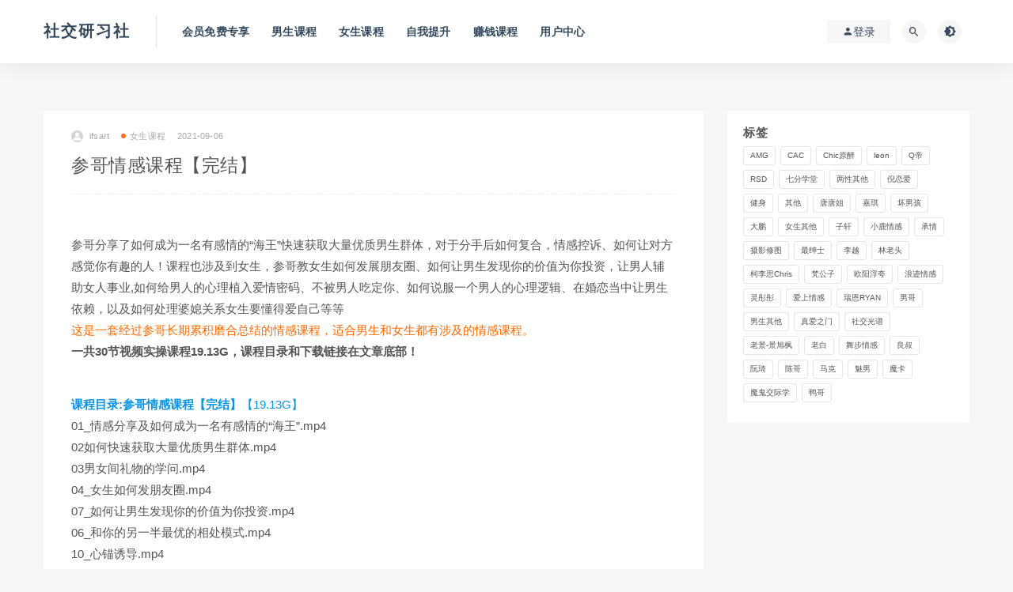

--- FILE ---
content_type: text/html; charset=UTF-8
request_url: https://www.my91a.com/551.html
body_size: 12192
content:
<!DOCTYPE html>
<html lang="zh-Hans">
<head>
	<meta charset="UTF-8">
	<meta http-equiv="X-UA-Compatible" content="IE=edge">
	<meta name="viewport" content="width=device-width, initial-scale=1">
	<link rel="profile" href="https://gmpg.org/xfn/11">
	<link href="" rel="icon">
  <title>参哥情感课程【完结】-恋爱大师班</title>

	<meta name='robots' content='max-image-preview:large' />
	<style>img:is([sizes="auto" i], [sizes^="auto," i]) { contain-intrinsic-size: 3000px 1500px }</style>
	<link rel='dns-prefetch' href='//www.my91a.com' />
        <meta property="og:title" content="参哥情感课程【完结】">
        <meta property="og:description" content=" ...">
        <meta property="og:type" content="article">
        <meta property="og:url" content="https://www.my91a.com/551.html">
        <meta property="og:site_name" content="社交研习社">
        <meta property="og:image" content="https://www.my91a.com/wp-content/uploads/2021/09/1630915284-89c4e6cc2394c72.png">
    <style id='classic-theme-styles-inline-css' type='text/css'>
/*! This file is auto-generated */
.wp-block-button__link{color:#fff;background-color:#32373c;border-radius:9999px;box-shadow:none;text-decoration:none;padding:calc(.667em + 2px) calc(1.333em + 2px);font-size:1.125em}.wp-block-file__button{background:#32373c;color:#fff;text-decoration:none}
</style>
<style id='global-styles-inline-css' type='text/css'>
:root{--wp--preset--aspect-ratio--square: 1;--wp--preset--aspect-ratio--4-3: 4/3;--wp--preset--aspect-ratio--3-4: 3/4;--wp--preset--aspect-ratio--3-2: 3/2;--wp--preset--aspect-ratio--2-3: 2/3;--wp--preset--aspect-ratio--16-9: 16/9;--wp--preset--aspect-ratio--9-16: 9/16;--wp--preset--color--black: #000000;--wp--preset--color--cyan-bluish-gray: #abb8c3;--wp--preset--color--white: #ffffff;--wp--preset--color--pale-pink: #f78da7;--wp--preset--color--vivid-red: #cf2e2e;--wp--preset--color--luminous-vivid-orange: #ff6900;--wp--preset--color--luminous-vivid-amber: #fcb900;--wp--preset--color--light-green-cyan: #7bdcb5;--wp--preset--color--vivid-green-cyan: #00d084;--wp--preset--color--pale-cyan-blue: #8ed1fc;--wp--preset--color--vivid-cyan-blue: #0693e3;--wp--preset--color--vivid-purple: #9b51e0;--wp--preset--gradient--vivid-cyan-blue-to-vivid-purple: linear-gradient(135deg,rgba(6,147,227,1) 0%,rgb(155,81,224) 100%);--wp--preset--gradient--light-green-cyan-to-vivid-green-cyan: linear-gradient(135deg,rgb(122,220,180) 0%,rgb(0,208,130) 100%);--wp--preset--gradient--luminous-vivid-amber-to-luminous-vivid-orange: linear-gradient(135deg,rgba(252,185,0,1) 0%,rgba(255,105,0,1) 100%);--wp--preset--gradient--luminous-vivid-orange-to-vivid-red: linear-gradient(135deg,rgba(255,105,0,1) 0%,rgb(207,46,46) 100%);--wp--preset--gradient--very-light-gray-to-cyan-bluish-gray: linear-gradient(135deg,rgb(238,238,238) 0%,rgb(169,184,195) 100%);--wp--preset--gradient--cool-to-warm-spectrum: linear-gradient(135deg,rgb(74,234,220) 0%,rgb(151,120,209) 20%,rgb(207,42,186) 40%,rgb(238,44,130) 60%,rgb(251,105,98) 80%,rgb(254,248,76) 100%);--wp--preset--gradient--blush-light-purple: linear-gradient(135deg,rgb(255,206,236) 0%,rgb(152,150,240) 100%);--wp--preset--gradient--blush-bordeaux: linear-gradient(135deg,rgb(254,205,165) 0%,rgb(254,45,45) 50%,rgb(107,0,62) 100%);--wp--preset--gradient--luminous-dusk: linear-gradient(135deg,rgb(255,203,112) 0%,rgb(199,81,192) 50%,rgb(65,88,208) 100%);--wp--preset--gradient--pale-ocean: linear-gradient(135deg,rgb(255,245,203) 0%,rgb(182,227,212) 50%,rgb(51,167,181) 100%);--wp--preset--gradient--electric-grass: linear-gradient(135deg,rgb(202,248,128) 0%,rgb(113,206,126) 100%);--wp--preset--gradient--midnight: linear-gradient(135deg,rgb(2,3,129) 0%,rgb(40,116,252) 100%);--wp--preset--font-size--small: 13px;--wp--preset--font-size--medium: 20px;--wp--preset--font-size--large: 36px;--wp--preset--font-size--x-large: 42px;--wp--preset--spacing--20: 0.44rem;--wp--preset--spacing--30: 0.67rem;--wp--preset--spacing--40: 1rem;--wp--preset--spacing--50: 1.5rem;--wp--preset--spacing--60: 2.25rem;--wp--preset--spacing--70: 3.38rem;--wp--preset--spacing--80: 5.06rem;--wp--preset--shadow--natural: 6px 6px 9px rgba(0, 0, 0, 0.2);--wp--preset--shadow--deep: 12px 12px 50px rgba(0, 0, 0, 0.4);--wp--preset--shadow--sharp: 6px 6px 0px rgba(0, 0, 0, 0.2);--wp--preset--shadow--outlined: 6px 6px 0px -3px rgba(255, 255, 255, 1), 6px 6px rgba(0, 0, 0, 1);--wp--preset--shadow--crisp: 6px 6px 0px rgba(0, 0, 0, 1);}:where(.is-layout-flex){gap: 0.5em;}:where(.is-layout-grid){gap: 0.5em;}body .is-layout-flex{display: flex;}.is-layout-flex{flex-wrap: wrap;align-items: center;}.is-layout-flex > :is(*, div){margin: 0;}body .is-layout-grid{display: grid;}.is-layout-grid > :is(*, div){margin: 0;}:where(.wp-block-columns.is-layout-flex){gap: 2em;}:where(.wp-block-columns.is-layout-grid){gap: 2em;}:where(.wp-block-post-template.is-layout-flex){gap: 1.25em;}:where(.wp-block-post-template.is-layout-grid){gap: 1.25em;}.has-black-color{color: var(--wp--preset--color--black) !important;}.has-cyan-bluish-gray-color{color: var(--wp--preset--color--cyan-bluish-gray) !important;}.has-white-color{color: var(--wp--preset--color--white) !important;}.has-pale-pink-color{color: var(--wp--preset--color--pale-pink) !important;}.has-vivid-red-color{color: var(--wp--preset--color--vivid-red) !important;}.has-luminous-vivid-orange-color{color: var(--wp--preset--color--luminous-vivid-orange) !important;}.has-luminous-vivid-amber-color{color: var(--wp--preset--color--luminous-vivid-amber) !important;}.has-light-green-cyan-color{color: var(--wp--preset--color--light-green-cyan) !important;}.has-vivid-green-cyan-color{color: var(--wp--preset--color--vivid-green-cyan) !important;}.has-pale-cyan-blue-color{color: var(--wp--preset--color--pale-cyan-blue) !important;}.has-vivid-cyan-blue-color{color: var(--wp--preset--color--vivid-cyan-blue) !important;}.has-vivid-purple-color{color: var(--wp--preset--color--vivid-purple) !important;}.has-black-background-color{background-color: var(--wp--preset--color--black) !important;}.has-cyan-bluish-gray-background-color{background-color: var(--wp--preset--color--cyan-bluish-gray) !important;}.has-white-background-color{background-color: var(--wp--preset--color--white) !important;}.has-pale-pink-background-color{background-color: var(--wp--preset--color--pale-pink) !important;}.has-vivid-red-background-color{background-color: var(--wp--preset--color--vivid-red) !important;}.has-luminous-vivid-orange-background-color{background-color: var(--wp--preset--color--luminous-vivid-orange) !important;}.has-luminous-vivid-amber-background-color{background-color: var(--wp--preset--color--luminous-vivid-amber) !important;}.has-light-green-cyan-background-color{background-color: var(--wp--preset--color--light-green-cyan) !important;}.has-vivid-green-cyan-background-color{background-color: var(--wp--preset--color--vivid-green-cyan) !important;}.has-pale-cyan-blue-background-color{background-color: var(--wp--preset--color--pale-cyan-blue) !important;}.has-vivid-cyan-blue-background-color{background-color: var(--wp--preset--color--vivid-cyan-blue) !important;}.has-vivid-purple-background-color{background-color: var(--wp--preset--color--vivid-purple) !important;}.has-black-border-color{border-color: var(--wp--preset--color--black) !important;}.has-cyan-bluish-gray-border-color{border-color: var(--wp--preset--color--cyan-bluish-gray) !important;}.has-white-border-color{border-color: var(--wp--preset--color--white) !important;}.has-pale-pink-border-color{border-color: var(--wp--preset--color--pale-pink) !important;}.has-vivid-red-border-color{border-color: var(--wp--preset--color--vivid-red) !important;}.has-luminous-vivid-orange-border-color{border-color: var(--wp--preset--color--luminous-vivid-orange) !important;}.has-luminous-vivid-amber-border-color{border-color: var(--wp--preset--color--luminous-vivid-amber) !important;}.has-light-green-cyan-border-color{border-color: var(--wp--preset--color--light-green-cyan) !important;}.has-vivid-green-cyan-border-color{border-color: var(--wp--preset--color--vivid-green-cyan) !important;}.has-pale-cyan-blue-border-color{border-color: var(--wp--preset--color--pale-cyan-blue) !important;}.has-vivid-cyan-blue-border-color{border-color: var(--wp--preset--color--vivid-cyan-blue) !important;}.has-vivid-purple-border-color{border-color: var(--wp--preset--color--vivid-purple) !important;}.has-vivid-cyan-blue-to-vivid-purple-gradient-background{background: var(--wp--preset--gradient--vivid-cyan-blue-to-vivid-purple) !important;}.has-light-green-cyan-to-vivid-green-cyan-gradient-background{background: var(--wp--preset--gradient--light-green-cyan-to-vivid-green-cyan) !important;}.has-luminous-vivid-amber-to-luminous-vivid-orange-gradient-background{background: var(--wp--preset--gradient--luminous-vivid-amber-to-luminous-vivid-orange) !important;}.has-luminous-vivid-orange-to-vivid-red-gradient-background{background: var(--wp--preset--gradient--luminous-vivid-orange-to-vivid-red) !important;}.has-very-light-gray-to-cyan-bluish-gray-gradient-background{background: var(--wp--preset--gradient--very-light-gray-to-cyan-bluish-gray) !important;}.has-cool-to-warm-spectrum-gradient-background{background: var(--wp--preset--gradient--cool-to-warm-spectrum) !important;}.has-blush-light-purple-gradient-background{background: var(--wp--preset--gradient--blush-light-purple) !important;}.has-blush-bordeaux-gradient-background{background: var(--wp--preset--gradient--blush-bordeaux) !important;}.has-luminous-dusk-gradient-background{background: var(--wp--preset--gradient--luminous-dusk) !important;}.has-pale-ocean-gradient-background{background: var(--wp--preset--gradient--pale-ocean) !important;}.has-electric-grass-gradient-background{background: var(--wp--preset--gradient--electric-grass) !important;}.has-midnight-gradient-background{background: var(--wp--preset--gradient--midnight) !important;}.has-small-font-size{font-size: var(--wp--preset--font-size--small) !important;}.has-medium-font-size{font-size: var(--wp--preset--font-size--medium) !important;}.has-large-font-size{font-size: var(--wp--preset--font-size--large) !important;}.has-x-large-font-size{font-size: var(--wp--preset--font-size--x-large) !important;}
:where(.wp-block-post-template.is-layout-flex){gap: 1.25em;}:where(.wp-block-post-template.is-layout-grid){gap: 1.25em;}
:where(.wp-block-columns.is-layout-flex){gap: 2em;}:where(.wp-block-columns.is-layout-grid){gap: 2em;}
:root :where(.wp-block-pullquote){font-size: 1.5em;line-height: 1.6;}
</style>
<link rel='stylesheet' id='external-css' href='https://www.my91a.com/wp-content/themes/ripro/assets/css/external.css?ver=8.9.0' type='text/css' media='all' />
<link rel='stylesheet' id='sweetalert2-css' href='https://www.my91a.com/wp-content/themes/ripro/assets/css/sweetalert2.min.css?ver=8.9.0' type='text/css' media='all' />
<link rel='stylesheet' id='app-css' href='https://www.my91a.com/wp-content/themes/ripro/assets/css/app.css?ver=8.9.0' type='text/css' media='all' />
<link rel='stylesheet' id='diy-css' href='https://www.my91a.com/wp-content/themes/ripro/assets/css/diy.css?ver=8.9.0' type='text/css' media='all' />
<link rel='stylesheet' id='fancybox-css' href='https://www.my91a.com/wp-content/themes/ripro/assets/css/jquery.fancybox.min.css?ver=8.9.0' type='text/css' media='all' />
<script type="text/javascript" src="https://www.my91a.com/wp-content/themes/ripro/assets/js/jquery-2.2.4.min.js?ver=2.2.4" id="jquery-js"></script>
<script type="text/javascript" src="https://www.my91a.com/wp-content/themes/ripro/assets/js/plugins/sweetalert2.min.js?ver=8.9.0" id="sweetalert2-js"></script>
<meta name="keywords" content="女生其他,女生课程">
<meta name="description" content="参哥分享了如何成为一名有感情的“海王”快速获取大量优质男生群体，对于分手后如何复合，情感控诉、如何让对方感觉你有趣的人！课程也涉及到女生，参哥教女生如何发展朋友圈、如何让男生发现你的价值为你投资，让男人辅助女人事业,如何给男人的心理植入爱情密码、不被男人吃定你、如何说服一个男人的...">
<link rel="icon" href="https://www.my91a.com/wp-content/uploads/2025/04/1745332402-bf34ec72e07e510-32x32.gif" sizes="32x32" />
<link rel="icon" href="https://www.my91a.com/wp-content/uploads/2025/04/1745332402-bf34ec72e07e510-192x192.gif" sizes="192x192" />
<link rel="apple-touch-icon" href="https://www.my91a.com/wp-content/uploads/2025/04/1745332402-bf34ec72e07e510-180x180.gif" />
<meta name="msapplication-TileImage" content="https://www.my91a.com/wp-content/uploads/2025/04/1745332402-bf34ec72e07e510-270x270.gif" />
	<!-- HTML5 shim, for IE6-8 support of HTML5 elements. All other JS at the end of file. -->
    <!--[if lt IE 9]>
      <script src="https://www.my91a.com/wp-content/themes/ripro/assets/js/html5shiv.js"></script>
      <script src="https://www.my91a.com/wp-content/themes/ripro/assets/js/respond.min.js"></script>
    <![endif]-->
    </head>

<body class="post-template-default single single-post postid-551 single-format-standard  navbar-sticky navbar-slide sidebar-right pagination-numeric no-off-canvas">

<div class="site">
    
<header class="site-header">
      <div class="container">
      <div class="navbar">
      <div class="logo-wrapper">
              <a class="logo text" href="https://www.my91a.com/">社交研习社</a>
            </div>
      <div class="sep"></div>
      
      <nav class="main-menu hidden-xs hidden-sm hidden-md">
        
        <ul id="menu-menu2" class="nav-list u-plain-list"><li id="menu-item-914" class="menu-item menu-item-type-taxonomy menu-item-object-category menu-item-914"><a href="https://www.my91a.com/ycwz">会员免费专享</a></li>
<li id="menu-item-911" class="menu-item menu-item-type-taxonomy menu-item-object-category menu-item-911"><a href="https://www.my91a.com/kxlm">男生课程</a></li>
<li id="menu-item-913" class="menu-item menu-item-type-taxonomy menu-item-object-category current-post-ancestor current-menu-parent current-post-parent menu-item-913"><a href="https://www.my91a.com/yylh">女生课程</a></li>
<li id="menu-item-912" class="menu-item menu-item-type-taxonomy menu-item-object-category menu-item-912"><a href="https://www.my91a.com/zwts">自我提升</a></li>
<li id="menu-item-4675" class="menu-item menu-item-type-taxonomy menu-item-object-category menu-item-4675"><a href="https://www.my91a.com/%e8%b5%9a%e9%92%b1%e8%af%be%e7%a8%8b">赚钱课程</a></li>
<li id="menu-item-916" class="menu-item menu-item-type-post_type menu-item-object-page menu-item-916"><a href="https://www.my91a.com/user">用户中心</a></li>
</ul>      </nav>
      
      <div class="main-search">
        <form method="get" class="search-form inline" action="https://www.my91a.com/">
  <input type="search" class="search-field inline-field" placeholder="输入关键词，回车..." autocomplete="off" value="" name="s" required="required">
  <button type="submit" class="search-submit"><i class="mdi mdi-magnify"></i></button>
</form>        <div class="search-close navbar-button"><i class="mdi mdi-close"></i></div>
      </div>

      <div class="actions">
                  <!-- user -->
                        <div class="login-btn navbar-button"><i class="mdi mdi-account"></i> 登录</div>
                          <!-- user end -->
        <div class="search-open navbar-button"><i class="mdi mdi-magnify"></i></div>
                <div class="tap-dark navbar-button"><i class="mdi mdi-brightness-4"></i></div>
                <div class="burger"></div>
      </div>
    </div>
      </div>
  </header>

<div class="header-gap"></div>    <div class="site-content">
    

<div class="container">
	<div class="breadcrumbs">
		</div>
	<div class="row">
		<div class="content-column col-lg-9">
			<div class="content-area">
				<main class="site-main">
					<article id="post-551" class="article-content">
    <div class="container">
  <div class="cao_entry_header">

  <header class="entry-header">          <div class="entry-meta">
                  <span class="meta-author">
            <a>
              <img alt='ifsart' data-src='https://www.my91a.com/wp-content/themes/ripro/assets/images/avatar/1.png' class='lazyload avatar avatar-40 photo ' height='40' width='40' />ifsart            </a>
          </span>
                  <span class="meta-category">
                          <a target="_blank" href="https://www.my91a.com/yylh" rel="category">
                  <i class="dot"></i>女生课程              </a>
                      </span>
                  <span class="meta-date">
            <a target="_blank" href="https://www.my91a.com/551.html">
              <time datetime="2021-09-06T17:05:08+08:00">
                2021-09-06              </time>
            </a>
          </span>
                    <span class="meta-edit"></span>
        
      </div>
    
    <h1 class="entry-title">参哥情感课程【完结】</h1>  </header></div></div>  <div class="container">
    <div class="entry-wrapper">
            <div class="entry-content u-text-format u-clearfix">
        <p><img fetchpriority="high" decoding="async" class="attachment-266x266 " src="http://www.my91a.com/wp-content/uploads/2021/09/1630915284-89c4e6cc2394c72.png" sizes="(max-width: 266px) 100vw, 266px" srcset="http://www.my91a.com/wp-content/uploads/2021/09/1630915284-89c4e6cc2394c72.png 592w, http://www.my91a.com/wp-content/uploads/2021/09/1630915284-89c4e6cc2394c72-300x198.png 300w" alt="" width="488" height="321" /></p>
<p>参哥分享了如何成为一名有感情的“海王”快速获取大量优质男生群体，对于分手后如何复合，情感控诉、如何让对方感觉你有趣的人！课程也涉及到女生，参哥教女生如何发展朋友圈、如何让男生发现你的价值为你投资，让男人辅助女人事业,如何给男人的心理植入爱情密码、不被男人吃定你、如何说服一个男人的心理逻辑、在婚恋当中让男生依赖，以及如何处理婆媳关系女生要懂得爱自己等等<br />
<span class="has-inline-color has-luminous-vivid-orange-color">这是一套经过参哥长期累积磨合总结的情感课程，适合男生和女生都有涉及的情感课程。</span><br />
<strong>一共30节视频实操课程19.13G，课程目录和下载链接在文章底部！</strong></p>
<p><img decoding="async" class="attachment-266x266 " src="http://www.my91a.com/wp-content/uploads/2021/09/1630915606-9ef66e98d88cccb.png" sizes="(max-width: 266px) 100vw, 266px" srcset="http://www.my91a.com/wp-content/uploads/2021/09/1630915606-9ef66e98d88cccb.png 772w, http://www.my91a.com/wp-content/uploads/2021/09/1630915606-9ef66e98d88cccb-300x233.png 300w, http://www.my91a.com/wp-content/uploads/2021/09/1630915606-9ef66e98d88cccb-768x597.png 768w" alt="" width="486" height="376" /></p>
<p><strong><span class="has-inline-color has-vivid-cyan-blue-color">课程目录:参哥情感课程【完结】</span></strong><span class="has-inline-color has-vivid-cyan-blue-color">【19.13G】</span><br />
01_情感分享及如何成为一名有感情的“海王”.mp4<br />
02如何快速获取大量优质男生群体.mp4<br />
03男女间礼物的学问.mp4<br />
04_女生如何发朋友圈.mp4<br />
07_如何让男生发现你的价值为你投资.mp4<br />
06_和你的另一半最优的相处模式.mp4<br />
10_心锚诱导.mp4<br />
11_分手后如何复合.mp4<br />
13_聊聊男女之间分手的事儿.mp4<br />
08_聊聊男人辅助女人事业.mp4<br />
12、情感挽回之如何激发保护欲.mp4<br />
15、挽回的方案制定.mp4<br />
09_情感“操控术”.mp4<br />
19、如何快速吸引一个人.mp4<br />
14、挽回战胜人性的弱点.mp4<br />
20、如何让对方觉得你有趣.mp4<br />
16、女生要懂得爱自己.mp4<br />
22、如何给男人的心里植入爱情密码.mp4<br />
21、男人的思考逻辑.mp4<br />
18、推拉关系的技巧.mp4<br />
23、如何让他知道你内心的想法来做事情.mp4<br />
17、如何说服一个男人的心理逻辑.mp4<br />
25如何解决男女之间性格不和.mp4<br />
24控制情绪的能力.mp4<br />
课程目录.jpg<br />
26如何不被男人吃定你.mp4<br />
27如何30天储备240个男生.mp4<br />
28在婚姻当中如何让男生依赖.mp4<br />
29如何在婚姻当中抵御第三者.mp4<br />
30 如何处理婆媳关系.mp4</p>
<p>链接：https://pan.baidu.com/s/1fXlozszZSrckBx2_ItCl_g<br />
提取码：m2ff<br />
解压密码：</p>
<div class="content-hide-tips"><i class="fa fa-lock"></i><span class="rate label label-warning">钻石免费 永久钻石免费</span><div class="login-false">当前隐藏内容需要支付<div class="coin"><span class="label label-warning">9.9赞助币</span></div></div><p class="t-c">已有<span class="red">1</span>人支付</p><div class="pc-button"><button type="button" class="login-btn btn btn--primary"><i class="fa fa-user"></i> 登录购买</button></div></div>
      </div>
      <div id="pay-single-box"></div>
          <div class="entry-tags">
          <a href="https://www.my91a.com/tag/lhqt" rel="tag">
        女生其他      </a>
      </div>
<div class="article-copyright">免责声明：
<p>本站大部分下载资源收集于网络，仅供学习和交流使用，版权归原作者所有，请在下载后24小时之内自觉删除，若作商业用途，请购买正版，由于未及时购买和付费发生的侵权行为，与本站无关。本站发布的内容若侵犯到您的权益，请联系客服删除，我们将及时处理！<br/><a href="https://www.my91a.com">社交研习社</a> &raquo; <a href="https://www.my91a.com/551.html">参哥情感课程【完结】</a></div>

<div class="article-footer">
    <div class="author-box">
    <div class="author-image">
      <img alt='' data-src='https://www.my91a.com/wp-content/themes/ripro/assets/images/avatar/1.png' class='lazyload avatar avatar-96 photo ' height='96' width='96' />    </div>
    <div class="author-info">
      <h4 class="author-name">
        <a target="_blank" href="javascript:;">ifsart</a>
        <span class="label label-warning"><i class="fa fa-diamond"></i> 钻石</span>      </h4>
    </div>
  </div>
      <div class="xshare">
      <span class="xshare-title">分享到：</span>
                 <a href="javascript:;" title="收藏文章" etap="star" data-postid="551" class="ripro-star"><i class="fa fa-star-o"></i></a>
            <a href="" etap="share" data-share="qq" class="share-qq"><i class="fa fa-qq"></i></a>
      <a href="" etap="share" data-share="weibo" class="share-weibo"><i class="fa fa-weibo"></i></a>
        </div>
   
</div>    </div>
  </div>
</article>


  <div class="entry-navigation">
    <nav class="article-nav">
        <span class="article-nav-prev">上一篇<br><a href="https://www.my91a.com/532.html" rel="prev">二月团队《诊聊1.0》</a></span>
        <span class="article-nav-next">下一篇<br><a href="https://www.my91a.com/556.html" rel="next">最绅士《约会达人》</a></span>
    </nav>
    
  </div>

      <!-- # 标准网格模式... -->
      <div class="related-posts-grid">
        <h4 class="u-border-title">相关推荐</h4>
        <div class="row">
                     <div class="col-6 col-sm-3 col-md-3 mt-10 mb-10">
              <article class="post">
                      <div class="entry-media">
        <div class="placeholder" style="padding-bottom: 66.666666666667%;">
          <a target="_blank"  href="https://www.my91a.com/4750.html">
            <img class="lazyload" data-src="https://www.my91a.com/wp-content/uploads/2025/11/1763909700-7140ed535a55cc8.jpg" src="[data-uri]" alt="猫教授《两性智慧》">
          </a>
                    <div class="cao-cover"><img src="https://www.my91a.com/wp-content/themes/ripro/assets/images/svg/rings.svg" width="50" height="50px"></div>
                  </div>
        <div class="entry-star"><a href="javascript:;" title="收藏文章" etap="star" data-postid="4750" class="ripro-star"><i class="fa fa-star-o"></i></a></div><div class="entry-format"><i class="fa fa-lock"></i></div>      </div>
                      <div class="entry-wrapper">
                  
  <header class="entry-header">    
    <h4 class="entry-title"><a target="_blank" href="https://www.my91a.com/4750.html" title="猫教授《两性智慧》" rel="bookmark">猫教授《两性智慧》</a></h4>  </header>                </div>
              </article>
            </div>
                      <div class="col-6 col-sm-3 col-md-3 mt-10 mb-10">
              <article class="post">
                      <div class="entry-media">
        <div class="placeholder" style="padding-bottom: 66.666666666667%;">
          <a target="_blank"  href="https://www.my91a.com/4602.html">
            <img class="lazyload" data-src="https://www.my91a.com/wp-content/uploads/2025/09/1758516051-731f210e8af36c7.jpg" src="[data-uri]" alt="雪地女王断联理论+咨询音频">
          </a>
                    <div class="cao-cover"><img src="https://www.my91a.com/wp-content/themes/ripro/assets/images/svg/rings.svg" width="50" height="50px"></div>
                  </div>
        <div class="entry-star"><a href="javascript:;" title="收藏文章" etap="star" data-postid="4602" class="ripro-star"><i class="fa fa-star-o"></i></a></div><div class="entry-format"><i class="fa fa-lock"></i></div>      </div>
                      <div class="entry-wrapper">
                  
  <header class="entry-header">    
    <h4 class="entry-title"><a target="_blank" href="https://www.my91a.com/4602.html" title="雪地女王断联理论+咨询音频" rel="bookmark">雪地女王断联理论+咨询音频</a></h4>  </header>                </div>
              </article>
            </div>
                      <div class="col-6 col-sm-3 col-md-3 mt-10 mb-10">
              <article class="post">
                      <div class="entry-media">
        <div class="placeholder" style="padding-bottom: 66.666666666667%;">
          <a target="_blank"  href="https://www.my91a.com/3477.html">
            <img class="lazyload" data-src="https://www.my91a.com/wp-content/uploads/2024/10/1729000568-7abb69a6ebf8373.jpg" src="[data-uri]" alt="Cary老师《权贵的秘密》">
          </a>
                    <div class="cao-cover"><img src="https://www.my91a.com/wp-content/themes/ripro/assets/images/svg/rings.svg" width="50" height="50px"></div>
                  </div>
        <div class="entry-star"><a href="javascript:;" title="收藏文章" etap="star" data-postid="3477" class="ripro-star"><i class="fa fa-star-o"></i></a></div><div class="entry-format"><i class="fa fa-lock"></i></div>      </div>
                      <div class="entry-wrapper">
                  
  <header class="entry-header">    
    <h4 class="entry-title"><a target="_blank" href="https://www.my91a.com/3477.html" title="Cary老师《权贵的秘密》" rel="bookmark">Cary老师《权贵的秘密》</a></h4>  </header>                </div>
              </article>
            </div>
                      <div class="col-6 col-sm-3 col-md-3 mt-10 mb-10">
              <article class="post">
                      <div class="entry-media">
        <div class="placeholder" style="padding-bottom: 66.666666666667%;">
          <a target="_blank"  href="https://www.my91a.com/4559.html">
            <img class="lazyload" data-src="https://www.my91a.com/wp-content/uploads/2025/09/1756967648-4f1c2fa7ae52e3c.jpg" src="[data-uri]" alt="恋爱融资_从靠别人到自我高位">
          </a>
                    <div class="cao-cover"><img src="https://www.my91a.com/wp-content/themes/ripro/assets/images/svg/rings.svg" width="50" height="50px"></div>
                  </div>
        <div class="entry-star"><a href="javascript:;" title="收藏文章" etap="star" data-postid="4559" class="ripro-star"><i class="fa fa-star-o"></i></a></div><div class="entry-format"><i class="fa fa-lock"></i></div>      </div>
                      <div class="entry-wrapper">
                  
  <header class="entry-header">    
    <h4 class="entry-title"><a target="_blank" href="https://www.my91a.com/4559.html" title="恋爱融资_从靠别人到自我高位" rel="bookmark">恋爱融资_从靠别人到自我高位</a></h4>  </header>                </div>
              </article>
            </div>
                  </div>
      </div>
    
  
				</main>
			</div>
		</div>
					<div class="sidebar-column col-lg-3">
				
<aside class="widget-area">
	<div id="tag_cloud-2" class="widget widget_tag_cloud"><h5 class="widget-title">标签</h5><div class="tagcloud"><a href="https://www.my91a.com/tag/amg" class="tag-cloud-link tag-link-76 tag-link-position-1" style="font-size: 10.8pt;" aria-label="AMG (10 项)">AMG</a>
<a href="https://www.my91a.com/tag/cac" class="tag-cloud-link tag-link-87 tag-link-position-2" style="font-size: 10.058823529412pt;" aria-label="CAC (8 项)">CAC</a>
<a href="https://www.my91a.com/tag/chic" class="tag-cloud-link tag-link-7 tag-link-position-3" style="font-size: 10.470588235294pt;" aria-label="Chic原醉 (9 项)">Chic原醉</a>
<a href="https://www.my91a.com/tag/leon" class="tag-cloud-link tag-link-107 tag-link-position-4" style="font-size: 11.376470588235pt;" aria-label="leon (12 项)">leon</a>
<a href="https://www.my91a.com/tag/qdi" class="tag-cloud-link tag-link-24 tag-link-position-5" style="font-size: 9.2352941176471pt;" aria-label="Q帝 (6 项)">Q帝</a>
<a href="https://www.my91a.com/tag/rsd" class="tag-cloud-link tag-link-60 tag-link-position-6" style="font-size: 12.364705882353pt;" aria-label="RSD (16 项)">RSD</a>
<a href="https://www.my91a.com/tag/qfxt" class="tag-cloud-link tag-link-52 tag-link-position-7" style="font-size: 11.705882352941pt;" aria-label="七分学堂 (13 项)">七分学堂</a>
<a href="https://www.my91a.com/tag/ppxxoo" class="tag-cloud-link tag-link-33 tag-link-position-8" style="font-size: 17.223529411765pt;" aria-label="两性其他 (65 项)">两性其他</a>
<a href="https://www.my91a.com/tag/nla" class="tag-cloud-link tag-link-53 tag-link-position-9" style="font-size: 12.364705882353pt;" aria-label="倪恋爱 (16 项)">倪恋爱</a>
<a href="https://www.my91a.com/tag/jians" class="tag-cloud-link tag-link-6 tag-link-position-10" style="font-size: 10.058823529412pt;" aria-label="健身 (8 项)">健身</a>
<a href="https://www.my91a.com/tag/%e5%85%b6%e4%bb%96" class="tag-cloud-link tag-link-125 tag-link-position-11" style="font-size: 16.729411764706pt;" aria-label="其他 (56 项)">其他</a>
<a href="https://www.my91a.com/tag/%e5%94%90%e5%94%90%e5%a7%90" class="tag-cloud-link tag-link-126 tag-link-position-12" style="font-size: 8.6588235294118pt;" aria-label="唐唐姐 (5 项)">唐唐姐</a>
<a href="https://www.my91a.com/tag/%e5%98%89%e7%90%aa" class="tag-cloud-link tag-link-112 tag-link-position-13" style="font-size: 9.2352941176471pt;" aria-label="嘉琪 (6 项)">嘉琪</a>
<a href="https://www.my91a.com/tag/bboy" class="tag-cloud-link tag-link-32 tag-link-position-14" style="font-size: 11.129411764706pt;" aria-label="坏男孩 (11 项)">坏男孩</a>
<a href="https://www.my91a.com/tag/dp" class="tag-cloud-link tag-link-100 tag-link-position-15" style="font-size: 8.6588235294118pt;" aria-label="大鹏 (5 项)">大鹏</a>
<a href="https://www.my91a.com/tag/lhqt" class="tag-cloud-link tag-link-41 tag-link-position-16" style="font-size: 17.964705882353pt;" aria-label="女生其他 (81 项)">女生其他</a>
<a href="https://www.my91a.com/tag/%e5%ad%90%e8%bd%a9" class="tag-cloud-link tag-link-106 tag-link-position-17" style="font-size: 9.6470588235294pt;" aria-label="子轩 (7 项)">子轩</a>
<a href="https://www.my91a.com/tag/xiaolu" class="tag-cloud-link tag-link-35 tag-link-position-18" style="font-size: 8.6588235294118pt;" aria-label="小鹿情感 (5 项)">小鹿情感</a>
<a href="https://www.my91a.com/tag/cqig" class="tag-cloud-link tag-link-78 tag-link-position-19" style="font-size: 9.2352941176471pt;" aria-label="承情 (6 项)">承情</a>
<a href="https://www.my91a.com/tag/syxt" class="tag-cloud-link tag-link-28 tag-link-position-20" style="font-size: 8.6588235294118pt;" aria-label="摄影修图 (5 项)">摄影修图</a>
<a href="https://www.my91a.com/tag/zss" class="tag-cloud-link tag-link-42 tag-link-position-21" style="font-size: 8.6588235294118pt;" aria-label="最绅士 (5 项)">最绅士</a>
<a href="https://www.my91a.com/tag/liyue" class="tag-cloud-link tag-link-13 tag-link-position-22" style="font-size: 10.8pt;" aria-label="李越 (10 项)">李越</a>
<a href="https://www.my91a.com/tag/%e6%9e%97%e8%80%81%e5%a4%b4" class="tag-cloud-link tag-link-110 tag-link-position-23" style="font-size: 11.952941176471pt;" aria-label="林老头 (14 项)">林老头</a>
<a href="https://www.my91a.com/tag/chris" class="tag-cloud-link tag-link-5 tag-link-position-24" style="font-size: 14.670588235294pt;" aria-label="柯李思Chris (31 项)">柯李思Chris</a>
<a href="https://www.my91a.com/tag/fangong" class="tag-cloud-link tag-link-18 tag-link-position-25" style="font-size: 12.776470588235pt;" aria-label="梵公子 (18 项)">梵公子</a>
<a href="https://www.my91a.com/tag/oyfk" class="tag-cloud-link tag-link-46 tag-link-position-26" style="font-size: 10.058823529412pt;" aria-label="欧阳浮夸 (8 项)">欧阳浮夸</a>
<a href="https://www.my91a.com/tag/lg" class="tag-cloud-link tag-link-63 tag-link-position-27" style="font-size: 14.670588235294pt;" aria-label="浪迹情感 (31 项)">浪迹情感</a>
<a href="https://www.my91a.com/tag/lingTT" class="tag-cloud-link tag-link-19 tag-link-position-28" style="font-size: 9.2352941176471pt;" aria-label="灵彤彤 (6 项)">灵彤彤</a>
<a href="https://www.my91a.com/tag/asqg" class="tag-cloud-link tag-link-26 tag-link-position-29" style="font-size: 10.8pt;" aria-label="爱上情感 (10 项)">爱上情感</a>
<a href="https://www.my91a.com/tag/ryna" class="tag-cloud-link tag-link-10 tag-link-position-30" style="font-size: 13.105882352941pt;" aria-label="瑞恩RYAN (20 项)">瑞恩RYAN</a>
<a href="https://www.my91a.com/tag/ng" class="tag-cloud-link tag-link-55 tag-link-position-31" style="font-size: 13.105882352941pt;" aria-label="男哥 (20 项)">男哥</a>
<a href="https://www.my91a.com/tag/lmqt" class="tag-cloud-link tag-link-38 tag-link-position-32" style="font-size: 22pt;" aria-label="男生其他 (251 项)">男生其他</a>
<a href="https://www.my91a.com/tag/zazm" class="tag-cloud-link tag-link-36 tag-link-position-33" style="font-size: 8pt;" aria-label="真爱之门 (4 项)">真爱之门</a>
<a href="https://www.my91a.com/tag/sjgp" class="tag-cloud-link tag-link-96 tag-link-position-34" style="font-size: 10.8pt;" aria-label="社交光谱 (10 项)">社交光谱</a>
<a href="https://www.my91a.com/tag/jxfe" class="tag-cloud-link tag-link-88 tag-link-position-35" style="font-size: 9.6470588235294pt;" aria-label="老景-景旭枫 (7 项)">老景-景旭枫</a>
<a href="https://www.my91a.com/tag/%e8%80%81%e7%99%bd" class="tag-cloud-link tag-link-108 tag-link-position-36" style="font-size: 10.058823529412pt;" aria-label="老白 (8 项)">老白</a>
<a href="https://www.my91a.com/tag/wubuq" class="tag-cloud-link tag-link-23 tag-link-position-37" style="font-size: 8pt;" aria-label="舞步情感 (4 项)">舞步情感</a>
<a href="https://www.my91a.com/tag/lias" class="tag-cloud-link tag-link-97 tag-link-position-38" style="font-size: 11.952941176471pt;" aria-label="良叔 (14 项)">良叔</a>
<a href="https://www.my91a.com/tag/wanqi" class="tag-cloud-link tag-link-14 tag-link-position-39" style="font-size: 10.058823529412pt;" aria-label="阮琦 (8 项)">阮琦</a>
<a href="https://www.my91a.com/tag/%e9%99%88%e5%93%a5" class="tag-cloud-link tag-link-109 tag-link-position-40" style="font-size: 8.6588235294118pt;" aria-label="陈哥 (5 项)">陈哥</a>
<a href="https://www.my91a.com/tag/make" class="tag-cloud-link tag-link-15 tag-link-position-41" style="font-size: 8.6588235294118pt;" aria-label="马克 (5 项)">马克</a>
<a href="https://www.my91a.com/tag/meitnan" class="tag-cloud-link tag-link-103 tag-link-position-42" style="font-size: 10.058823529412pt;" aria-label="魅男 (8 项)">魅男</a>
<a href="https://www.my91a.com/tag/moka" class="tag-cloud-link tag-link-68 tag-link-position-43" style="font-size: 10.058823529412pt;" aria-label="魔卡 (8 项)">魔卡</a>
<a href="https://www.my91a.com/tag/mgjj" class="tag-cloud-link tag-link-84 tag-link-position-44" style="font-size: 8.6588235294118pt;" aria-label="魔鬼交际学 (5 项)">魔鬼交际学</a>
<a href="https://www.my91a.com/tag/yage" class="tag-cloud-link tag-link-65 tag-link-position-45" style="font-size: 9.6470588235294pt;" aria-label="鸭哥 (7 项)">鸭哥</a></div>
</div></aside>			</div>
			</div>
</div>


</div><!-- end sitecoent --> 

	
	<footer class="site-footer">
		<div class="container">
			
			<div class="footer-widget">
    <div class="row">
        <div class="col-xs-12 col-sm-6 col-md-3 widget--about">
            <div class="widget--content">
                <div class="footer--logo mb-20">
                    <img class="tap-logo" src="http://www.my91a.com/wp-content/uploads/2023/12/1701662861-9ed5cccaaf4e66a.jpg" data-dark="http://www.my91a.com/wp-content/uploads/2023/12/1701662861-9ed5cccaaf4e66a.jpg" alt="社交研习社">
                </div>
                <p class="mb-10">扫一扫加客服微信</p>
            </div>
        </div>
        <!-- .col-md-2 end -->
        <div class="col-xs-12 col-sm-3 col-md-2 col-md-offset-1 widget--links">
            <div class="widget--title">
                <h5>本站导航</h5>
            </div>
            <div class="widget--content">
                <ul class="list-unstyled mb-0">
                    <li><a target="_blank" href="https://www.my91a.com/kxlm">男生课程</a></li><li><a target="_blank" href="https://www.my91a.com/yylh/">女生课程</a></li><li><a target="_blank" href="https://www.my91a.com/user/?action=vip">我的会员</a></li>                </ul>
            </div>
        </div>
        <!-- .col-md-2 end -->
        <div class="col-xs-12 col-sm-3 col-md-2 widget--links">
            <div class="widget--title">
                <h5></h5>
            </div>
            <div class="widget--content">
                <ul class="list-unstyled mb-0">
                                    </ul>
            </div>
        </div>
        <!-- .col-md-2 end -->
        <div class="col-xs-12 col-sm-12 col-md-4 widget--newsletter">
            <div class="widget--title">
                <h5>快速搜索</h5>
            </div>
            <div class="widget--content">
                <form class="newsletter--form mb-30" action="https://www.my91a.com/" method="get">
                    <input type="text" class="form-control" name="s" placeholder="关键词">
                    <button type="submit"><i class="fa fa-arrow-right"></i></button>
                </form>
                <h6>本站由<a href="https://ritheme.com/" target="_blank" rel="noreferrer nofollow">DedeCMS</a>强力驱动</h6>
            </div>
        </div>

    </div>
</div>									  <div class="site-info">
			    1、 本站文章及资源均来源于互联网，如有侵权请联系站长！将第一时间删除
2、本站资源售价只是赞助，收取费用仅维持本站的日常运营所需！
3、资源仅供学习参考请勿商用或其它非法用途，否则一切后果用户自负！
<p>客服微信:JLXT924
			    
			  </div>
					</div>
	</footer>
	
<div class="rollbar">
	
	    <div class="rollbar-item tap-dark" etap="tap-dark" title="夜间模式"><i class="mdi mdi-brightness-4"></i></div>
    
		
	
	
	    <div class="rollbar-item tap-blog-style" etap="tap-blog-style" data-id="0" title="博客模式"><i class="fa fa-list"></i></div>
        <div class="rollbar-item" etap="to_full" title="全屏页面"><i class="fa fa-arrows-alt"></i></div>
	<div class="rollbar-item" etap="to_top" title="返回顶部"><i class="fa fa-angle-up"></i></div>
</div>

<div class="dimmer"></div>

    <div id="popup-signup" class="popup-signup fade" style="display: none;">
    <div class="register-login-modal" role="document">
        <div class="modal-content">
            <div class="modal-body">
                <img class="popup-logo" src="" data-dark="" alt="社交研习社">
                    <!-- Nav tabs -->
                    <ul class="nav nav-tabs">
                        <li class="active"><a href="#login" data-toggle="login">登录</a>
                        </li>
                        <li><a href="#signup" data-toggle="signup">注册</a>
                        </li>
                    </ul>
                    <!-- Tab panes -->
                    <div class="tab-content">
                        <div class="tab-pane fade in active" id="login">
                            <div class="signup-form-container text-center">
                                <form class="mb-0">
                                                                                                                <div class="form-group">
                                            <input type="text" class="form-control" name="username" placeholder="*用户名或邮箱">
                                        </div>
                                        <div class="form-group">
                                            <input type="password" class="form-control" name="password" placeholder="*密码">
                                        </div>
                                        <button type="button" class="go-login btn btn--primary btn--block"><i class="fa fa-bullseye"></i> 安全登录</button> 
                                        <!-- <a href="#" class="forget-password">忘记密码?</a> -->
                                                                    </form>
                                <!-- form  end -->
                            </div>
                            <!-- .signup-form end -->
                        </div>
                        <div class="tab-pane fade in" id="signup">
                            <form class="mb-0">
                                                                                                    <div class="form-group">
                                        <input type="text" class="form-control" name="user_name" placeholder="输入英文用户名">
                                    </div>
                                    <!-- .form-group end -->
                                    <div class="form-group">
                                        <input type="email" class="form-control" name="user_email" placeholder="绑定邮箱">
                                    </div>
                                    <!-- .form-group end -->
                                    <div class="form-group">
                                        <input type="password" class="form-control" name="user_pass" placeholder="密码最小长度为6">
                                    </div>
                                    <div class="form-group">
                                        <input type="password" class="form-control" name="user_pass2" placeholder="再次输入密码">
                                    </div>
                                                                        <button type="button" class="go-register btn btn--primary btn--block"><i class="fa fa-bullseye"></i> 立即注册</button>
                                                                
                            </form>
                            <!-- form  end -->
                        </div>
                    </div>
                    <a target="_blank" href="https://www.my91a.com/wp-login.php?action=lostpassword" class="rest-password">忘记密码？</a>
            </div>
            <!-- /.modal-content -->
        </div>
        <!-- /.modal-dialog -->
    </div>
    <!-- /.modal -->
</div>


<div class="off-canvas">
  <div class="canvas-close"><i class="mdi mdi-close"></i></div>
  <div class="logo-wrapper">
      <a class="logo text" href="https://www.my91a.com/">社交研习社</a>
    </div>
  <div class="mobile-menu hidden-lg hidden-xl"></div>
  <aside class="widget-area">
      </aside>
</div>

<script type="text/javascript">
((function() {
    var callbacks = [],
        timeLimit = 50,
        open = false;
    setInterval(loop, 1);
    return {
        addListener: function(fn) {
            callbacks.push(fn);
        },
        cancleListenr: function(fn) {
            callbacks = callbacks.filter(function(v) {
                return v !== fn;
            });
        }
    }
    function loop() {
        var startTime = new Date();
        debugger;
        if (new Date() - startTime > timeLimit) {
            if (!open) {
                callbacks.forEach(function(fn) {
                    fn.call(null);
                });
            }
            open = true;
            window.stop();
            alert('讨厌，不要扒我皮了，人家好害羞的！');
            window.location.reload();
        } else {
            open = false;
        }
    }
})()).addListener(function() {
    window.location.reload();
});
</script>

<script type="text/javascript" src="https://www.my91a.com/wp-content/themes/ripro/assets/js/plugins.js?ver=8.9.0" id="plugins-js"></script>
<script type="text/javascript" id="app-js-extra">
/* <![CDATA[ */
var caozhuti = {"site_name":"\u793e\u4ea4\u7814\u4e60\u793e","home_url":"https:\/\/www.my91a.com","ajaxurl":"https:\/\/www.my91a.com\/wp-admin\/admin-ajax.php","is_singular":"1","tencent_captcha":{"is":"","appid":""},"infinite_load":"\u52a0\u8f7d\u66f4\u591a","infinite_loading":"<i class=\"fa fa-spinner fa-spin\"><\/i> \u52a0\u8f7d\u4e2d...","site_notice":{"is":"0","color":"rgb(33, 150, 243)","html":"<div class=\"notify-content\"><h3>RiPro\u6700\u65b0\u7248\u672c\u66f4\u65b0\u65e5\u5fd7<\/h3><div>\u8fd9\u662f\u4e00\u6761\u7f51\u7ad9\u516c\u544a\uff0c\u53ef\u5728\u540e\u53f0\u5f00\u542f\u6216\u5173\u95ed\uff0c\u53ef\u81ea\u5b9a\u4e49\u80cc\u666f\u989c\u8272\uff0c\u6807\u9898\uff0c\u5185\u5bb9\uff0c\u7528\u6237\u9996\u6b21\u6253\u5f00\u5173\u95ed\u540e\u4e0d\u518d\u91cd\u590d\u5f39\u51fa\uff0c\u6b64\u5904\u53ef\u4f7f\u7528html\u6807\u7b7e...<\/div><\/div>"},"pay_type_html":{"html":"<div class=\"pay-button-box\"><div class=\"pay-item\" id=\"weixinpay\" data-type=\"5\"><i class=\"weixinpay\"><\/i><span>\u5fae\u4fe1\u652f\u4ed8<\/span><\/div><\/div><p style=\"font-size: 13px; padding: 0; margin: 0;\">\u514d\u8d39\u6216\u94bb\u77f3\u514d\u8d39\u8d44\u6e90\u4ec5\u9650\u4f59\u989d\u652f\u4ed8<\/p>","alipay":0,"weixinpay":5}};
/* ]]> */
</script>
<script type="text/javascript" src="https://www.my91a.com/wp-content/themes/ripro/assets/js/app.js?ver=8.9.0" id="app-js"></script>
<script type="text/javascript" src="https://www.my91a.com/wp-content/themes/ripro/assets/js/plugins/jquery.fancybox.min.js?ver=8.9.0" id="fancybox-js"></script>
<script type="text/javascript" src="https://www.my91a.com/wp-includes/js/comment-reply.min.js?ver=6.7.2" id="comment-reply-js" async="async" data-wp-strategy="async"></script>

</body>
</html>